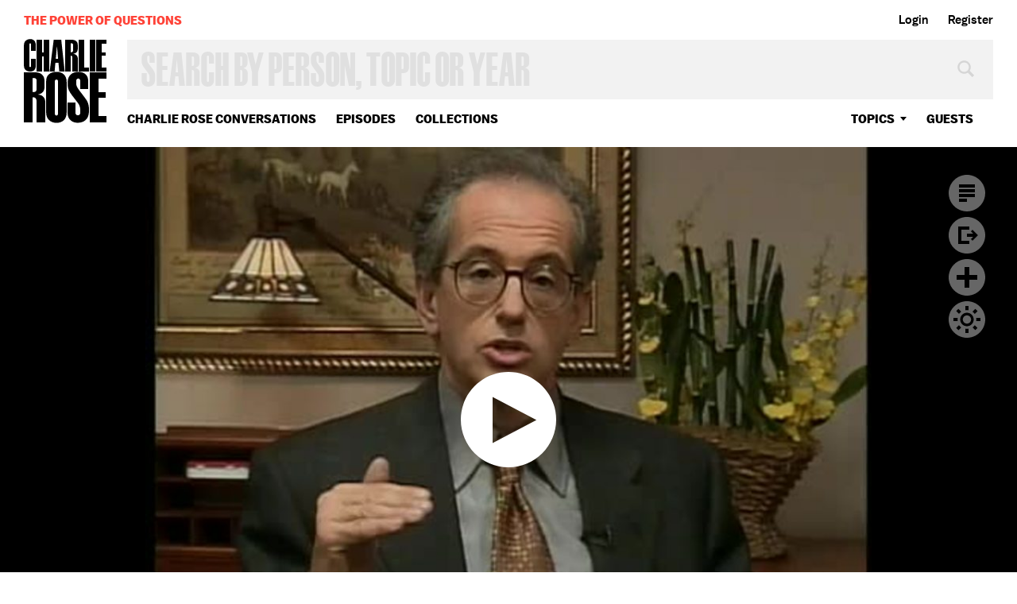

--- FILE ---
content_type: text/html; charset=utf-8
request_url: https://www.google.com/recaptcha/api2/aframe
body_size: 266
content:
<!DOCTYPE HTML><html><head><meta http-equiv="content-type" content="text/html; charset=UTF-8"></head><body><script nonce="01_ZvSdCJyi9hdDNopaUJQ">/** Anti-fraud and anti-abuse applications only. See google.com/recaptcha */ try{var clients={'sodar':'https://pagead2.googlesyndication.com/pagead/sodar?'};window.addEventListener("message",function(a){try{if(a.source===window.parent){var b=JSON.parse(a.data);var c=clients[b['id']];if(c){var d=document.createElement('img');d.src=c+b['params']+'&rc='+(localStorage.getItem("rc::a")?sessionStorage.getItem("rc::b"):"");window.document.body.appendChild(d);sessionStorage.setItem("rc::e",parseInt(sessionStorage.getItem("rc::e")||0)+1);localStorage.setItem("rc::h",'1768430698084');}}}catch(b){}});window.parent.postMessage("_grecaptcha_ready", "*");}catch(b){}</script></body></html>

--- FILE ---
content_type: text/vtt
request_url: https://charlie-p-2ac84d7056ca7f9d.s3.amazonaws.com/clips/subtitles/000/016/041/original/1HY6V6N_104.vtt?1556809082
body_size: 21839
content:
WEBVTT

1
00:00:00.000 --> 00:00:02.834
campaign-finance laws in 30 years.

2
00:00:02.834 --> 00:00:07.033
Forty-one Republicans broke with their party and joined all but

3
00:00:07.033 --> 00:00:10.834
12 Democrats to back the bill sponsored by Representatives

4
00:00:10.834 --> 00:00:14.467
Christopher Shays of Connecticut and

5
00:00:14.467 --> 00:00:17.701
Martin Meehan of Massachusetts.

6
00:00:17.701 --> 00:00:20.701
Senate majority leader Tom Daschle has promised to bring

7
00:00:20.701 --> 00:00:23.467
the measure to the floor as soon as it reaches the Senate.

8
00:00:23.467 --> 00:00:26.067
Joining me now in Washington, E.J.

9
00:00:26.067 --> 00:00:28.868
DIONNE of The Washington Post and NORMAN ORNSTEIN of the

10
00:00:28.868 --> 00:00:31.934
American Enterprise Institute.

11
00:00:31.934 --> 00:00:34.734
I am pleased to have both of them here.

12
00:00:34.734 --> 00:00:37.467
Tell me -- first you, Norman, then E.J.

13
00:00:37.467 --> 00:00:40.000
-- what this means and where we are and how significant a moment

14
00:00:40.000 --> 00:00:42.400
is it.

15
00:00:42.400 --> 00:00:45.033
Well,

16
00:00:45.033 --> 00:00:47.968
this is very significant, Charlie.

17
00:00:47.968 --> 00:00:50.434
You know, we've been at this issue now for a quarter century.

18
00:00:50.434 --> 00:00:53.100
For the last 10 years, it's been like making the assault on the

19
00:00:53.100 --> 00:00:55.868
hill repeatedly and getting repulsed, coming to believe that

20
00:00:55.868 --> 00:00:58.200
it simply couldn't happen.

21
00:00:58.200 --> 00:01:00.801
And then all of a sudden, really, thanks to Ken Lay, the

22
00:01:00.801 --> 00:01:03.667
climate changed enough that you could have a tectonic shift in

23
00:01:03.667 --> 00:01:06.467
the plates.

24
00:01:06.467 --> 00:01:09.300
Now, having said that, this is not revolutionary reform.

25
00:01:09.300 --> 00:01:12.067
It's incremental change that's designed to put some basic

26
00:01:12.067 --> 00:01:14.501
boundaries around a system that had careened out of control over

27
00:01:14.501 --> 00:01:17.267
the last 12 years, 12 or 14 years or so.

28
00:01:17.267 --> 00:01:19.868
I believe it's very significant.

29
00:01:19.868 --> 00:01:22.567
The symbolism will be enormous.

30
00:01:22.567 --> 00:01:24.701
It will have significant positive impact, but it's not

31
00:01:24.701 --> 00:01:26.834
going to turn the world upside down, either.

32
00:01:26.834 --> 00:01:28.968
E.J.?

33
00:01:28.968 --> 00:01:31.100
>>E.J. DIONNE: I basically agree with that. My friend, the late

34
00:01:31.100 --> 00:01:33.234
Peter Milius, an editorial writer at

35
00:01:33.234 --> 00:01:35.601
The Post, used to say that anyone who predicts campaign

36
00:01:35.601 --> 00:01:38.167
reform is going to pass this year is like the person who

37
00:01:38.167 --> 00:01:41.000
predicts that Lucy will finally hold the football down for

38
00:01:41.000 --> 00:01:43.334
Charlie Brown.

39
00:01:43.334 --> 00:01:45.367
And so it's pretty momentous when actually Charlie Brown

40
00:01:45.367 --> 00:01:47.434
might get to kick the football, and that's what

41
00:01:47.434 --> 00:01:49.501
happened in this case.

42
00:01:49.501 --> 00:01:51.200
It's not revolutionary.

43
00:01:51.200 --> 00:01:52.901
It brings us back to some of the limits that were

44
00:01:52.901 --> 00:01:54.601
in place in the

45
00:01:54.601 --> 00:01:56.300
late '80s, and then we developed so many

46
00:01:56.300 --> 00:01:58.000
loopholes through -- and

47
00:01:58.000 --> 00:02:00.367
you saw it in the '96 Clinton campaign, you've seen it in

48
00:02:00.367 --> 00:02:02.634
Republican campaigns -- that the actual limits that were on the

49
00:02:02.634 --> 00:02:05.100
books didn't mean anything.

50
00:02:05.100 --> 00:02:07.868
So it's very important that those limits are now going to be

51
00:02:07.868 --> 00:02:10.667
real, at least to a considerable degree.

52
00:02:10.667 --> 00:02:13.734
I think, secondly, this does open the way to further reform.

53
00:02:13.734 --> 00:02:16.868
I think if Shays-Meehan had been defeated, then you couldn't

54
00:02:16.868 --> 00:02:19.467
really have much hope of getting anything more done.

55
00:02:19.467 --> 00:02:21.934
There are other things you could do, in terms of free television

56
00:02:21.934 --> 00:02:24.033
time, perhaps covered with tax credits to pay the cost, or more

57
00:02:24.033 --> 00:02:26.133
free mail privileges.

58
00:02:26.133 --> 00:02:28.167
There are a lot of other things you can do

59
00:02:28.167 --> 00:02:30.234
that are now possible.

60
00:02:30.234 --> 00:02:32.267
If this had gone down, none of that could have happened.

61
00:02:32.267 --> 00:02:34.334
E.J., let me stay with you for a

62
00:02:34.334 --> 00:02:36.367
second, and then

63
00:02:36.367 --> 00:02:39.033
just lay out exactly what this bill does, if it's passed by the

64
00:02:39.033 --> 00:02:41.567
Senate and the president signs it.

65
00:02:41.567 --> 00:02:43.968
We'll talk about both of those in a moment.

66
00:02:43.968 --> 00:02:46.367
But what does it do, and what-- what remains to be done?

67
00:02:46.367 --> 00:02:48.801
You've touched on it.

68
00:02:48.801 --> 00:02:51.200
>>E.J. DIONNE: Well, I think-- I mean, this bill

69
00:02:51.200 --> 00:02:53.634
does a number of

70
00:02:53.634 --> 00:02:56.701
things, but there are two things at its core.

71
00:02:56.701 --> 00:02:59.868
One is it places-- it basically outlaws so-called ''soft

72
00:02:59.868 --> 00:03:03.167
money,'' which was this unrestricted money that came

73
00:03:03.167 --> 00:03:06.467
from corporations and labor unions, or it was corporate

74
00:03:06.467 --> 00:03:09.834
money or labor money or various other kinds of PACs, where

75
00:03:09.834 --> 00:03:12.868
people could give-- you had a $1,000 limit on individuals, but

76
00:03:12.868 --> 00:03:15.634
they could give all kinds of sums to the parties.

77
00:03:15.634 --> 00:03:18.200
And then that money was really used just like

78
00:03:18.200 --> 00:03:20.868
regular election spending.

79
00:03:20.868 --> 00:03:23.567
That whole subterfuge will stop.

80
00:03:23.567 --> 00:03:26.534
The other important provision, which was pushed by Senator

81
00:03:26.534 --> 00:03:29.734
Snowe, a Republican of Maine, and Jim Jeffords, the

82
00:03:29.734 --> 00:03:33.033
independent of Vermont, basically says in the last 60

83
00:03:33.033 --> 00:03:36.133
days of an election, you can't have these phony ''issue ads.''

84
00:03:36.133 --> 00:03:39.300
They're called issue ads, but what they usually are are pretty

85
00:03:39.300 --> 00:03:42.734
fierce attack ads designed to elect one candidate or another,

86
00:03:42.734 --> 00:03:45.901
but they go under the disguise of being an issue ad.

87
00:03:45.901 --> 00:03:49.200
They rarely actually-- only rarely do they mention issues.

88
00:03:49.200 --> 00:03:52.601
And for 60 days, those groups can't name a candidate.

89
00:03:52.601 --> 00:03:56.067
And so what that does is-- there are a lot of people who

90
00:03:56.067 --> 00:03:59.133
say Shays-Meehan will push this money to some other part of the

91
00:03:59.133 --> 00:04:02.033
system, that the-- this limit on so-called ''issue ads'' will

92
00:04:02.033 --> 00:04:06.133
mean that that money won't just be able to flow from this part

93
00:04:06.133 --> 00:04:09.834
of the system to that part of the system.

94
00:04:09.834 --> 00:04:13.133
It'll really be stopped.

95
00:04:13.133 --> 00:04:15.367


96
00:04:15.367 --> 00:04:17.601
Sure.

97
00:04:17.601 --> 00:04:19.834
--aggressive campaign reform advocates.

98
00:04:19.834 --> 00:04:22.067
Absolutely. Although first, Charlie, let me

99
00:04:22.067 --> 00:04:24.267
just embellish a little bit on

100
00:04:24.267 --> 00:04:28.601
what E.J. said.

101
00:04:28.601 --> 00:04:31.000
Nobody will be barred from running ads.

102
00:04:31.000 --> 00:04:33.067
These ads, which as E.J.

103
00:04:33.067 --> 00:04:35.033
says, are really campaign ads in-- with almost no disguise,

104
00:04:35.033 --> 00:04:37.133
will have to play under the same rules, which means they can't

105
00:04:37.133 --> 00:04:39.367
use union dues.

106
00:04:39.367 --> 00:04:41.300
They can't use corporate funds.

107
00:04:41.300 --> 00:04:43.267
They can't use unlimited individual contributions.

108
00:04:43.267 --> 00:04:44.968
And there'll be disclosure of the

109
00:04:44.968 --> 00:04:46.968
contributions that they make.

110
00:04:46.968 --> 00:04:49.000
They can run the ads, but it's the same rules as what

111
00:04:49.000 --> 00:04:51.200
candidates have to play by.

112
00:04:51.200 --> 00:04:53.834
There's another thing that the bill does, which is important in

113
00:04:53.834 --> 00:04:56.767
the context of what comes in the future.

114
00:04:56.767 --> 00:04:59.534
While the soft money for the federal parties, the national

115
00:04:59.534 --> 00:05:02.133
parties, is eliminated, the contributions that individuals

116
00:05:02.133 --> 00:05:05.000
can make in hard money, which you could use to run ads or to

117
00:05:05.000 --> 00:05:08.133
do ''get out the vote'' efforts or the other party-building

118
00:05:08.133 --> 00:05:10.734
things, are increased.

119
00:05:10.734 --> 00:05:13.300
So you move from a very bad, unlimited and undisclosed, in

120
00:05:13.300 --> 00:05:15.934
many respects, source of funds to a limited but good source

121
00:05:15.934 --> 00:05:18.767
that's increased.

122
00:05:18.767 --> 00:05:21.701
So parties can actually focus on party-building, and the

123
00:05:21.701 --> 00:05:24.400
contributions to what you can give to individuals candidates

124
00:05:24.400 --> 00:05:26.734
go from $1,000, where they've been since 1974, unchanged, and

125
00:05:26.734 --> 00:05:29.300
now are worth about $270, to $2,000.

126
00:05:29.300 --> 00:05:31.801
And they're indexed for inflation in the future.

127
00:05:31.801 --> 00:05:34.100
That's a good step, as well.

128
00:05:34.100 --> 00:05:36.367
It suggests one thing that needs to be done now, though, is we

129
00:05:36.367 --> 00:05:38.667
increase contributions for individuals-- and you can't

130
00:05:38.667 --> 00:05:40.968
argue, I think, very effectively that if a $1,000

131
00:05:40.968 --> 00:05:43.267
contribution is

132
00:05:43.267 --> 00:05:46.067
not corrupting that $2,000 suddenly is.

133
00:05:46.067 --> 00:05:48.901
But something should be done to bring the small donor back.

134
00:05:48.901 --> 00:05:52.000
That's got to start with a tax credit for small contributors.

135
00:05:52.000 --> 00:05:54.834
Then, as E.J.

136
00:05:54.834 --> 00:05:57.667
said, we've got to move to bring additional resources to the

137
00:05:57.667 --> 00:06:00.834
table for candidates, and that has to mean a free television

138
00:06:00.834 --> 00:06:05.167
time proposal.

139
00:06:05.167 --> 00:06:08.300
There are some of them out there, pretty good ones, maybe

140
00:06:08.300 --> 00:06:11.434
even ones that provide incentives for candidates,

141
00:06:11.434 --> 00:06:14.534
giving them vouchers for free

142
00:06:14.534 --> 00:06:17.667
>>TV time: All right, two things about the politics. The big

143
00:06:17.667 --> 00:06:20.767
question for me is-- many people have been arguing

144
00:06:20.767 --> 00:06:24.300
for a long time, you know, that money is the mother's milk of

145
00:06:24.300 --> 00:06:27.467
politics and that therefore if you can change the perception of

146
00:06:27.467 --> 00:06:30.334
how money is used and where it came from and the impact of-- of

147
00:06:30.334 --> 00:06:33.200
big money, then you could change the dynamic

148
00:06:33.200 --> 00:06:35.601
of American politics.

149
00:06:35.601 --> 00:06:37.968
I want to get to that in a moment.

150
00:06:37.968 --> 00:06:40.000
But first, is this bill going to be signed by the president of

151
00:06:40.000 --> 00:06:42.501
the United States?

152
00:06:42.501 --> 00:06:44.901
I think the odds of him signing it are very,

153
00:06:44.901 --> 00:06:47.534
very high.

154
00:06:47.534 --> 00:06:50.033
You got a bill that passed the Senate 59 to 41, that came up in

155
00:06:50.033 --> 00:06:52.601
the House through this extraordinary grass roots

156
00:06:52.601 --> 00:06:54.801
pressure of defying the Speaker and a discharge petition, passed

157
00:06:54.801 --> 00:06:57.367
handily after beating off all of these amendments.

158
00:06:57.367 --> 00:06:59.934
It'll come back and get through the Senate again with probably

159
00:06:59.934 --> 00:07:02.100
more than 60 votes.

160
00:07:02.100 --> 00:07:05.133
If he vetoes that, he's creating an issue for himself that is so

161
00:07:05.133 --> 00:07:07.334
self-destructive that it's hard to imagine George Bush, the

162
00:07:07.334 --> 00:07:09.534
savvy political, doing it.

163
00:07:09.534 --> 00:07:11.734
E.J., will it-- go ahead, E.J., and then--

164
00:07:11.734 --> 00:07:13.934
>>E.J. DIONNE: Well, what I was just going to say is if you

165
00:07:13.934 --> 00:07:16.133
looked at what President Bush said about this bill when he was

166
00:07:16.133 --> 00:07:18.901
campaigning against John McCain and looked at his set of

167
00:07:18.901 --> 00:07:21.701
principles, you might conclude that he would veto the bill.

168
00:07:21.701 --> 00:07:24.501
And there are apparently-- there are some people around,

169
00:07:24.501 --> 00:07:27.300
including some conservatives, who would like him to do that.

170
00:07:27.300 --> 00:07:30.033
I think, for all of the reasons Norm said, he won't do it.

171
00:07:30.033 --> 00:07:32.901
And he will do just-- he has enormous fund-raising capacity.

172
00:07:32.901 --> 00:07:35.767
He personally will do just fine under this system.

173
00:07:35.767 --> 00:07:38.200
Charlie, after-- after the bill passed

174
00:07:38.200 --> 00:07:40.868
the House, apparently one forlorn senator said that he had

175
00:07:40.868 --> 00:07:43.534
gone to the president and effectively said,

176
00:07:43.534 --> 00:07:46.000
''Help me, Obi Wan.

177
00:07:46.000 --> 00:07:48.000
You're my only hope.'' But I think he's going to be spurned.

178
00:07:48.000 --> 00:07:49.968
Will it have a consequential impact on the

179
00:07:49.968 --> 00:07:51.968
congressional elections coming up?

180
00:07:51.968 --> 00:07:53.968
No, because it doesn't take

181
00:07:53.968 --> 00:07:55.934
effect until after

182
00:07:55.934 --> 00:07:58.167
these elections.

183
00:07:58.167 --> 00:08:00.067
So it takes effect after November, 2002.

184
00:08:00.067 --> 00:08:02.000
Takes effect after November,

185
00:08:02.000 --> 00:08:03.701
2002, the day after.

186
00:08:03.701 --> 00:08:05.501
OK.

187
00:08:05.501 --> 00:08:07.334
Will it have consequential effects on the

188
00:08:07.334 --> 00:08:09.200
elections of 2004?

189
00:08:09.200 --> 00:08:10.868
>>E.J. DIONNE: Well, I think it will.

190
00:08:10.868 --> 00:08:12.601
I mean, it-- first of all, in terms of the party consequences,

191
00:08:12.601 --> 00:08:14.400
I mean, it's a parlor game, which party gains or loses under

192
00:08:14.400 --> 00:08:16.667
this system.

193
00:08:16.667 --> 00:08:18.434
I don't think anyone really knows, and I think the effect of

194
00:08:18.434 --> 00:08:20.601
it in partisan terms could be a wash.

195
00:08:20.601 --> 00:08:23.067
But if you take out big chunks of money-- and that's what this

196
00:08:23.067 --> 00:08:25.434
bill does.

197
00:08:25.434 --> 00:08:28.067
It says that money has to be restricted.

198
00:08:28.067 --> 00:08:30.534
If you take those big chunks of money out, I do think it shifts

199
00:08:30.534 --> 00:08:33.367
the priorities of candidates, where they spend time.

200
00:08:33.367 --> 00:08:36.400
It shifts the priorities of the political parties to raise more

201
00:08:36.400 --> 00:08:39.167
small money.

202
00:08:39.167 --> 00:08:41.767
The Democratic Party has become way too dependent for a party

203
00:08:41.767 --> 00:08:44.467
that casts itself as the party of the people on

204
00:08:44.467 --> 00:08:47.367
these very big contributions.

205
00:08:47.367 --> 00:08:50.400
So that makes a difference.

206
00:08:50.400 --> 00:08:53.234
And if you look at this Enron case-- I've never believed that

207
00:08:53.234 --> 00:08:56.133
the big money affects all kinds of legislation, but it does tend

208
00:08:56.133 --> 00:08:59.000
to have more of an effect on what seem like smaller things

209
00:08:59.000 --> 00:09:01.667
that don't get much public attention.

210
00:09:01.667 --> 00:09:04.133
And you look at the fight over what the rules on auditors

211
00:09:04.133 --> 00:09:06.801
should be, on the accounting companies should be, whether

212
00:09:06.801 --> 00:09:09.501
they should have been able to take consulting work at the same

213
00:09:09.501 --> 00:09:12.167
time that they did audits for companies.

214
00:09:12.167 --> 00:09:14.701
It's very hard for me to believe that campaign contributions had

215
00:09:14.701 --> 00:09:17.067
absolutely no effect on that.

216
00:09:17.067 --> 00:09:19.367
On tax legislation, contributions can have a

217
00:09:19.367 --> 00:09:21.834
material effect.

218
00:09:21.834 --> 00:09:24.167
So I think you will reduce that.

219
00:09:24.167 --> 00:09:26.801
You're not going to eliminate the power of money in politics.

220
00:09:26.801 --> 00:09:29.234
You never will.

221
00:09:29.234 --> 00:09:31.701
But I think you'll put it under some control.

222
00:09:31.701 --> 00:09:34.501
Norm, you believe Enron-- without Enron, this

223
00:09:34.501 --> 00:09:37.467
would never have passed?

224
00:09:37.467 --> 00:09:40.567
I think without Enron, the likelihood of this

225
00:09:40.567 --> 00:09:43.667
even coming up this year would have been very, very slim.

226
00:09:43.667 --> 00:09:46.701
Once September 11th changed the agenda here, the Speaker, Dennis

227
00:09:46.701 --> 00:09:49.868
Hastert, who, you know, bitterly opposed this legislation, would

228
00:09:49.868 --> 00:09:52.901
have had no reason to bring the bill up, despite getting these

229
00:09:52.901 --> 00:09:56.167
signatures and moving towards it.

230
00:09:56.167 --> 00:09:58.968
They might have gotten the 218 and forced it to the floor, but

231
00:09:58.968 --> 00:10:01.901
it probably would have failed under those circumstances.

232
00:10:01.901 --> 00:10:04.734
You know, the public doesn't place campaign reform at the top

233
00:10:04.734 --> 00:10:07.567
of their priority list.

234
00:10:07.567 --> 00:10:10.534
About 70 percent favor reform, but if you give the surveys with

235
00:10:10.534 --> 00:10:13.033
12 issues, it'll be 11th or 12th.

236
00:10:13.033 --> 00:10:15.734
But if you get into a position as a candidate or a politician

237
00:10:15.734 --> 00:10:18.501
where you're repeatedly defending the indefensible, it's

238
00:10:18.501 --> 00:10:21.067
something you don't want to do.

239
00:10:21.067 --> 00:10:23.634
And for members who voted for campaign reform before, then

240
00:10:23.634 --> 00:10:26.367
Enron intervenes, and then the issue is forced upon them and

241
00:10:26.367 --> 00:10:29.067
they vote against, it's just unacceptable.

242
00:10:29.067 --> 00:10:31.601
So Enron made a huge difference here in bringing this issue

243
00:10:31.601 --> 00:10:34.200
right to the fore and in getting the votes for it.

244
00:10:34.200 --> 00:10:37.000
And beating back-- by the way, I thought one of the most

245
00:10:37.000 --> 00:10:39.400
amusing things of this -- you couldn't make it up -- is that

246
00:10:39.400 --> 00:10:42.100
when you took to the House floor, the Republican leaders

247
00:10:42.100 --> 00:10:44.934
who opposed this, the three most prominent were named Ney,

248
00:10:44.934 --> 00:10:47.834
Doolittle and DeLay.

249
00:10:47.834 --> 00:10:50.534
>>E.J. DIONNE: And just go to the debate, Charlie-- I thought it

250
00:10:50.534 --> 00:10:53.234
was so-- it was a wonderful piece of Washington theater

251
00:10:53.234 --> 00:10:55.767
because the Republican leaders who wanted to stop this bill

252
00:10:55.767 --> 00:10:58.167
realized that they were in deep trouble.

253
00:10:58.167 --> 00:11:00.467
And so instead of putting up their own alternative, which

254
00:11:00.467 --> 00:11:02.734
they knew was going to lose, they started putting up stronger

255
00:11:02.734 --> 00:11:05.133
alternatives than Shays-Meehan and saying, ''Well, if you want

256
00:11:05.133 --> 00:11:07.434
to do this, why don't you go all the way?''

257
00:11:07.434 --> 00:11:09.834
And I think that was just symbolic of the fact that they

258
00:11:09.834 --> 00:11:12.200
really had lost the public debate and they had lost the

259
00:11:12.200 --> 00:11:14.667
argument with their own members.

260
00:11:14.667 --> 00:11:16.801
So they were reduced to being kind of puritans for a day and

261
00:11:16.801 --> 00:11:18.868
saying, ''We're''-- you know, ''We're going to make you pure

262
00:11:18.868 --> 00:11:20.701
than you actually-- than you actually are.''

263
00:11:20.701 --> 00:11:22.534
And it didn't work.

264
00:11:22.534 --> 00:11:24.434
Thank you very much, E.J.

265
00:11:24.434 --> 00:11:26.234
DIONNE, Norm Ornstein.

266
00:11:26.234 --> 00:11:27.868
Campaign-finance reform under way.

267
00:11:27.868 --> 00:11:29.567
We'll see what the president does and-- and watch when it

268
00:11:29.567 --> 00:11:31.100
comes to a vote in the Senate.

269
00:11:31.100 --> 00:11:32.701
Thank you, guys, very much.

270
00:11:32.701 --> 00:11:34.100
>>E.J. DIONNE: Thank you.

271
00:11:34.100 --> 00:11:35.400
Sure, Charlie.

272
00:11:35.400 --> 00:11:38.300
Any time.

273
00:11:38.300 --> 00:11:38.434
We'll be right back.



--- FILE ---
content_type: text/vtt
request_url: https://charlie-p-2ac84d7056ca7f9d.s3.amazonaws.com/clips/subtitles/000/016/041/original/1HY6V6N_104.vtt?1556809082
body_size: 21839
content:
WEBVTT

1
00:00:00.000 --> 00:00:02.834
campaign-finance laws in 30 years.

2
00:00:02.834 --> 00:00:07.033
Forty-one Republicans broke with their party and joined all but

3
00:00:07.033 --> 00:00:10.834
12 Democrats to back the bill sponsored by Representatives

4
00:00:10.834 --> 00:00:14.467
Christopher Shays of Connecticut and

5
00:00:14.467 --> 00:00:17.701
Martin Meehan of Massachusetts.

6
00:00:17.701 --> 00:00:20.701
Senate majority leader Tom Daschle has promised to bring

7
00:00:20.701 --> 00:00:23.467
the measure to the floor as soon as it reaches the Senate.

8
00:00:23.467 --> 00:00:26.067
Joining me now in Washington, E.J.

9
00:00:26.067 --> 00:00:28.868
DIONNE of The Washington Post and NORMAN ORNSTEIN of the

10
00:00:28.868 --> 00:00:31.934
American Enterprise Institute.

11
00:00:31.934 --> 00:00:34.734
I am pleased to have both of them here.

12
00:00:34.734 --> 00:00:37.467
Tell me -- first you, Norman, then E.J.

13
00:00:37.467 --> 00:00:40.000
-- what this means and where we are and how significant a moment

14
00:00:40.000 --> 00:00:42.400
is it.

15
00:00:42.400 --> 00:00:45.033
Well,

16
00:00:45.033 --> 00:00:47.968
this is very significant, Charlie.

17
00:00:47.968 --> 00:00:50.434
You know, we've been at this issue now for a quarter century.

18
00:00:50.434 --> 00:00:53.100
For the last 10 years, it's been like making the assault on the

19
00:00:53.100 --> 00:00:55.868
hill repeatedly and getting repulsed, coming to believe that

20
00:00:55.868 --> 00:00:58.200
it simply couldn't happen.

21
00:00:58.200 --> 00:01:00.801
And then all of a sudden, really, thanks to Ken Lay, the

22
00:01:00.801 --> 00:01:03.667
climate changed enough that you could have a tectonic shift in

23
00:01:03.667 --> 00:01:06.467
the plates.

24
00:01:06.467 --> 00:01:09.300
Now, having said that, this is not revolutionary reform.

25
00:01:09.300 --> 00:01:12.067
It's incremental change that's designed to put some basic

26
00:01:12.067 --> 00:01:14.501
boundaries around a system that had careened out of control over

27
00:01:14.501 --> 00:01:17.267
the last 12 years, 12 or 14 years or so.

28
00:01:17.267 --> 00:01:19.868
I believe it's very significant.

29
00:01:19.868 --> 00:01:22.567
The symbolism will be enormous.

30
00:01:22.567 --> 00:01:24.701
It will have significant positive impact, but it's not

31
00:01:24.701 --> 00:01:26.834
going to turn the world upside down, either.

32
00:01:26.834 --> 00:01:28.968
E.J.?

33
00:01:28.968 --> 00:01:31.100
>>E.J. DIONNE: I basically agree with that. My friend, the late

34
00:01:31.100 --> 00:01:33.234
Peter Milius, an editorial writer at

35
00:01:33.234 --> 00:01:35.601
The Post, used to say that anyone who predicts campaign

36
00:01:35.601 --> 00:01:38.167
reform is going to pass this year is like the person who

37
00:01:38.167 --> 00:01:41.000
predicts that Lucy will finally hold the football down for

38
00:01:41.000 --> 00:01:43.334
Charlie Brown.

39
00:01:43.334 --> 00:01:45.367
And so it's pretty momentous when actually Charlie Brown

40
00:01:45.367 --> 00:01:47.434
might get to kick the football, and that's what

41
00:01:47.434 --> 00:01:49.501
happened in this case.

42
00:01:49.501 --> 00:01:51.200
It's not revolutionary.

43
00:01:51.200 --> 00:01:52.901
It brings us back to some of the limits that were

44
00:01:52.901 --> 00:01:54.601
in place in the

45
00:01:54.601 --> 00:01:56.300
late '80s, and then we developed so many

46
00:01:56.300 --> 00:01:58.000
loopholes through -- and

47
00:01:58.000 --> 00:02:00.367
you saw it in the '96 Clinton campaign, you've seen it in

48
00:02:00.367 --> 00:02:02.634
Republican campaigns -- that the actual limits that were on the

49
00:02:02.634 --> 00:02:05.100
books didn't mean anything.

50
00:02:05.100 --> 00:02:07.868
So it's very important that those limits are now going to be

51
00:02:07.868 --> 00:02:10.667
real, at least to a considerable degree.

52
00:02:10.667 --> 00:02:13.734
I think, secondly, this does open the way to further reform.

53
00:02:13.734 --> 00:02:16.868
I think if Shays-Meehan had been defeated, then you couldn't

54
00:02:16.868 --> 00:02:19.467
really have much hope of getting anything more done.

55
00:02:19.467 --> 00:02:21.934
There are other things you could do, in terms of free television

56
00:02:21.934 --> 00:02:24.033
time, perhaps covered with tax credits to pay the cost, or more

57
00:02:24.033 --> 00:02:26.133
free mail privileges.

58
00:02:26.133 --> 00:02:28.167
There are a lot of other things you can do

59
00:02:28.167 --> 00:02:30.234
that are now possible.

60
00:02:30.234 --> 00:02:32.267
If this had gone down, none of that could have happened.

61
00:02:32.267 --> 00:02:34.334
E.J., let me stay with you for a

62
00:02:34.334 --> 00:02:36.367
second, and then

63
00:02:36.367 --> 00:02:39.033
just lay out exactly what this bill does, if it's passed by the

64
00:02:39.033 --> 00:02:41.567
Senate and the president signs it.

65
00:02:41.567 --> 00:02:43.968
We'll talk about both of those in a moment.

66
00:02:43.968 --> 00:02:46.367
But what does it do, and what-- what remains to be done?

67
00:02:46.367 --> 00:02:48.801
You've touched on it.

68
00:02:48.801 --> 00:02:51.200
>>E.J. DIONNE: Well, I think-- I mean, this bill

69
00:02:51.200 --> 00:02:53.634
does a number of

70
00:02:53.634 --> 00:02:56.701
things, but there are two things at its core.

71
00:02:56.701 --> 00:02:59.868
One is it places-- it basically outlaws so-called ''soft

72
00:02:59.868 --> 00:03:03.167
money,'' which was this unrestricted money that came

73
00:03:03.167 --> 00:03:06.467
from corporations and labor unions, or it was corporate

74
00:03:06.467 --> 00:03:09.834
money or labor money or various other kinds of PACs, where

75
00:03:09.834 --> 00:03:12.868
people could give-- you had a $1,000 limit on individuals, but

76
00:03:12.868 --> 00:03:15.634
they could give all kinds of sums to the parties.

77
00:03:15.634 --> 00:03:18.200
And then that money was really used just like

78
00:03:18.200 --> 00:03:20.868
regular election spending.

79
00:03:20.868 --> 00:03:23.567
That whole subterfuge will stop.

80
00:03:23.567 --> 00:03:26.534
The other important provision, which was pushed by Senator

81
00:03:26.534 --> 00:03:29.734
Snowe, a Republican of Maine, and Jim Jeffords, the

82
00:03:29.734 --> 00:03:33.033
independent of Vermont, basically says in the last 60

83
00:03:33.033 --> 00:03:36.133
days of an election, you can't have these phony ''issue ads.''

84
00:03:36.133 --> 00:03:39.300
They're called issue ads, but what they usually are are pretty

85
00:03:39.300 --> 00:03:42.734
fierce attack ads designed to elect one candidate or another,

86
00:03:42.734 --> 00:03:45.901
but they go under the disguise of being an issue ad.

87
00:03:45.901 --> 00:03:49.200
They rarely actually-- only rarely do they mention issues.

88
00:03:49.200 --> 00:03:52.601
And for 60 days, those groups can't name a candidate.

89
00:03:52.601 --> 00:03:56.067
And so what that does is-- there are a lot of people who

90
00:03:56.067 --> 00:03:59.133
say Shays-Meehan will push this money to some other part of the

91
00:03:59.133 --> 00:04:02.033
system, that the-- this limit on so-called ''issue ads'' will

92
00:04:02.033 --> 00:04:06.133
mean that that money won't just be able to flow from this part

93
00:04:06.133 --> 00:04:09.834
of the system to that part of the system.

94
00:04:09.834 --> 00:04:13.133
It'll really be stopped.

95
00:04:13.133 --> 00:04:15.367


96
00:04:15.367 --> 00:04:17.601
Sure.

97
00:04:17.601 --> 00:04:19.834
--aggressive campaign reform advocates.

98
00:04:19.834 --> 00:04:22.067
Absolutely. Although first, Charlie, let me

99
00:04:22.067 --> 00:04:24.267
just embellish a little bit on

100
00:04:24.267 --> 00:04:28.601
what E.J. said.

101
00:04:28.601 --> 00:04:31.000
Nobody will be barred from running ads.

102
00:04:31.000 --> 00:04:33.067
These ads, which as E.J.

103
00:04:33.067 --> 00:04:35.033
says, are really campaign ads in-- with almost no disguise,

104
00:04:35.033 --> 00:04:37.133
will have to play under the same rules, which means they can't

105
00:04:37.133 --> 00:04:39.367
use union dues.

106
00:04:39.367 --> 00:04:41.300
They can't use corporate funds.

107
00:04:41.300 --> 00:04:43.267
They can't use unlimited individual contributions.

108
00:04:43.267 --> 00:04:44.968
And there'll be disclosure of the

109
00:04:44.968 --> 00:04:46.968
contributions that they make.

110
00:04:46.968 --> 00:04:49.000
They can run the ads, but it's the same rules as what

111
00:04:49.000 --> 00:04:51.200
candidates have to play by.

112
00:04:51.200 --> 00:04:53.834
There's another thing that the bill does, which is important in

113
00:04:53.834 --> 00:04:56.767
the context of what comes in the future.

114
00:04:56.767 --> 00:04:59.534
While the soft money for the federal parties, the national

115
00:04:59.534 --> 00:05:02.133
parties, is eliminated, the contributions that individuals

116
00:05:02.133 --> 00:05:05.000
can make in hard money, which you could use to run ads or to

117
00:05:05.000 --> 00:05:08.133
do ''get out the vote'' efforts or the other party-building

118
00:05:08.133 --> 00:05:10.734
things, are increased.

119
00:05:10.734 --> 00:05:13.300
So you move from a very bad, unlimited and undisclosed, in

120
00:05:13.300 --> 00:05:15.934
many respects, source of funds to a limited but good source

121
00:05:15.934 --> 00:05:18.767
that's increased.

122
00:05:18.767 --> 00:05:21.701
So parties can actually focus on party-building, and the

123
00:05:21.701 --> 00:05:24.400
contributions to what you can give to individuals candidates

124
00:05:24.400 --> 00:05:26.734
go from $1,000, where they've been since 1974, unchanged, and

125
00:05:26.734 --> 00:05:29.300
now are worth about $270, to $2,000.

126
00:05:29.300 --> 00:05:31.801
And they're indexed for inflation in the future.

127
00:05:31.801 --> 00:05:34.100
That's a good step, as well.

128
00:05:34.100 --> 00:05:36.367
It suggests one thing that needs to be done now, though, is we

129
00:05:36.367 --> 00:05:38.667
increase contributions for individuals-- and you can't

130
00:05:38.667 --> 00:05:40.968
argue, I think, very effectively that if a $1,000

131
00:05:40.968 --> 00:05:43.267
contribution is

132
00:05:43.267 --> 00:05:46.067
not corrupting that $2,000 suddenly is.

133
00:05:46.067 --> 00:05:48.901
But something should be done to bring the small donor back.

134
00:05:48.901 --> 00:05:52.000
That's got to start with a tax credit for small contributors.

135
00:05:52.000 --> 00:05:54.834
Then, as E.J.

136
00:05:54.834 --> 00:05:57.667
said, we've got to move to bring additional resources to the

137
00:05:57.667 --> 00:06:00.834
table for candidates, and that has to mean a free television

138
00:06:00.834 --> 00:06:05.167
time proposal.

139
00:06:05.167 --> 00:06:08.300
There are some of them out there, pretty good ones, maybe

140
00:06:08.300 --> 00:06:11.434
even ones that provide incentives for candidates,

141
00:06:11.434 --> 00:06:14.534
giving them vouchers for free

142
00:06:14.534 --> 00:06:17.667
>>TV time: All right, two things about the politics. The big

143
00:06:17.667 --> 00:06:20.767
question for me is-- many people have been arguing

144
00:06:20.767 --> 00:06:24.300
for a long time, you know, that money is the mother's milk of

145
00:06:24.300 --> 00:06:27.467
politics and that therefore if you can change the perception of

146
00:06:27.467 --> 00:06:30.334
how money is used and where it came from and the impact of-- of

147
00:06:30.334 --> 00:06:33.200
big money, then you could change the dynamic

148
00:06:33.200 --> 00:06:35.601
of American politics.

149
00:06:35.601 --> 00:06:37.968
I want to get to that in a moment.

150
00:06:37.968 --> 00:06:40.000
But first, is this bill going to be signed by the president of

151
00:06:40.000 --> 00:06:42.501
the United States?

152
00:06:42.501 --> 00:06:44.901
I think the odds of him signing it are very,

153
00:06:44.901 --> 00:06:47.534
very high.

154
00:06:47.534 --> 00:06:50.033
You got a bill that passed the Senate 59 to 41, that came up in

155
00:06:50.033 --> 00:06:52.601
the House through this extraordinary grass roots

156
00:06:52.601 --> 00:06:54.801
pressure of defying the Speaker and a discharge petition, passed

157
00:06:54.801 --> 00:06:57.367
handily after beating off all of these amendments.

158
00:06:57.367 --> 00:06:59.934
It'll come back and get through the Senate again with probably

159
00:06:59.934 --> 00:07:02.100
more than 60 votes.

160
00:07:02.100 --> 00:07:05.133
If he vetoes that, he's creating an issue for himself that is so

161
00:07:05.133 --> 00:07:07.334
self-destructive that it's hard to imagine George Bush, the

162
00:07:07.334 --> 00:07:09.534
savvy political, doing it.

163
00:07:09.534 --> 00:07:11.734
E.J., will it-- go ahead, E.J., and then--

164
00:07:11.734 --> 00:07:13.934
>>E.J. DIONNE: Well, what I was just going to say is if you

165
00:07:13.934 --> 00:07:16.133
looked at what President Bush said about this bill when he was

166
00:07:16.133 --> 00:07:18.901
campaigning against John McCain and looked at his set of

167
00:07:18.901 --> 00:07:21.701
principles, you might conclude that he would veto the bill.

168
00:07:21.701 --> 00:07:24.501
And there are apparently-- there are some people around,

169
00:07:24.501 --> 00:07:27.300
including some conservatives, who would like him to do that.

170
00:07:27.300 --> 00:07:30.033
I think, for all of the reasons Norm said, he won't do it.

171
00:07:30.033 --> 00:07:32.901
And he will do just-- he has enormous fund-raising capacity.

172
00:07:32.901 --> 00:07:35.767
He personally will do just fine under this system.

173
00:07:35.767 --> 00:07:38.200
Charlie, after-- after the bill passed

174
00:07:38.200 --> 00:07:40.868
the House, apparently one forlorn senator said that he had

175
00:07:40.868 --> 00:07:43.534
gone to the president and effectively said,

176
00:07:43.534 --> 00:07:46.000
''Help me, Obi Wan.

177
00:07:46.000 --> 00:07:48.000
You're my only hope.'' But I think he's going to be spurned.

178
00:07:48.000 --> 00:07:49.968
Will it have a consequential impact on the

179
00:07:49.968 --> 00:07:51.968
congressional elections coming up?

180
00:07:51.968 --> 00:07:53.968
No, because it doesn't take

181
00:07:53.968 --> 00:07:55.934
effect until after

182
00:07:55.934 --> 00:07:58.167
these elections.

183
00:07:58.167 --> 00:08:00.067
So it takes effect after November, 2002.

184
00:08:00.067 --> 00:08:02.000
Takes effect after November,

185
00:08:02.000 --> 00:08:03.701
2002, the day after.

186
00:08:03.701 --> 00:08:05.501
OK.

187
00:08:05.501 --> 00:08:07.334
Will it have consequential effects on the

188
00:08:07.334 --> 00:08:09.200
elections of 2004?

189
00:08:09.200 --> 00:08:10.868
>>E.J. DIONNE: Well, I think it will.

190
00:08:10.868 --> 00:08:12.601
I mean, it-- first of all, in terms of the party consequences,

191
00:08:12.601 --> 00:08:14.400
I mean, it's a parlor game, which party gains or loses under

192
00:08:14.400 --> 00:08:16.667
this system.

193
00:08:16.667 --> 00:08:18.434
I don't think anyone really knows, and I think the effect of

194
00:08:18.434 --> 00:08:20.601
it in partisan terms could be a wash.

195
00:08:20.601 --> 00:08:23.067
But if you take out big chunks of money-- and that's what this

196
00:08:23.067 --> 00:08:25.434
bill does.

197
00:08:25.434 --> 00:08:28.067
It says that money has to be restricted.

198
00:08:28.067 --> 00:08:30.534
If you take those big chunks of money out, I do think it shifts

199
00:08:30.534 --> 00:08:33.367
the priorities of candidates, where they spend time.

200
00:08:33.367 --> 00:08:36.400
It shifts the priorities of the political parties to raise more

201
00:08:36.400 --> 00:08:39.167
small money.

202
00:08:39.167 --> 00:08:41.767
The Democratic Party has become way too dependent for a party

203
00:08:41.767 --> 00:08:44.467
that casts itself as the party of the people on

204
00:08:44.467 --> 00:08:47.367
these very big contributions.

205
00:08:47.367 --> 00:08:50.400
So that makes a difference.

206
00:08:50.400 --> 00:08:53.234
And if you look at this Enron case-- I've never believed that

207
00:08:53.234 --> 00:08:56.133
the big money affects all kinds of legislation, but it does tend

208
00:08:56.133 --> 00:08:59.000
to have more of an effect on what seem like smaller things

209
00:08:59.000 --> 00:09:01.667
that don't get much public attention.

210
00:09:01.667 --> 00:09:04.133
And you look at the fight over what the rules on auditors

211
00:09:04.133 --> 00:09:06.801
should be, on the accounting companies should be, whether

212
00:09:06.801 --> 00:09:09.501
they should have been able to take consulting work at the same

213
00:09:09.501 --> 00:09:12.167
time that they did audits for companies.

214
00:09:12.167 --> 00:09:14.701
It's very hard for me to believe that campaign contributions had

215
00:09:14.701 --> 00:09:17.067
absolutely no effect on that.

216
00:09:17.067 --> 00:09:19.367
On tax legislation, contributions can have a

217
00:09:19.367 --> 00:09:21.834
material effect.

218
00:09:21.834 --> 00:09:24.167
So I think you will reduce that.

219
00:09:24.167 --> 00:09:26.801
You're not going to eliminate the power of money in politics.

220
00:09:26.801 --> 00:09:29.234
You never will.

221
00:09:29.234 --> 00:09:31.701
But I think you'll put it under some control.

222
00:09:31.701 --> 00:09:34.501
Norm, you believe Enron-- without Enron, this

223
00:09:34.501 --> 00:09:37.467
would never have passed?

224
00:09:37.467 --> 00:09:40.567
I think without Enron, the likelihood of this

225
00:09:40.567 --> 00:09:43.667
even coming up this year would have been very, very slim.

226
00:09:43.667 --> 00:09:46.701
Once September 11th changed the agenda here, the Speaker, Dennis

227
00:09:46.701 --> 00:09:49.868
Hastert, who, you know, bitterly opposed this legislation, would

228
00:09:49.868 --> 00:09:52.901
have had no reason to bring the bill up, despite getting these

229
00:09:52.901 --> 00:09:56.167
signatures and moving towards it.

230
00:09:56.167 --> 00:09:58.968
They might have gotten the 218 and forced it to the floor, but

231
00:09:58.968 --> 00:10:01.901
it probably would have failed under those circumstances.

232
00:10:01.901 --> 00:10:04.734
You know, the public doesn't place campaign reform at the top

233
00:10:04.734 --> 00:10:07.567
of their priority list.

234
00:10:07.567 --> 00:10:10.534
About 70 percent favor reform, but if you give the surveys with

235
00:10:10.534 --> 00:10:13.033
12 issues, it'll be 11th or 12th.

236
00:10:13.033 --> 00:10:15.734
But if you get into a position as a candidate or a politician

237
00:10:15.734 --> 00:10:18.501
where you're repeatedly defending the indefensible, it's

238
00:10:18.501 --> 00:10:21.067
something you don't want to do.

239
00:10:21.067 --> 00:10:23.634
And for members who voted for campaign reform before, then

240
00:10:23.634 --> 00:10:26.367
Enron intervenes, and then the issue is forced upon them and

241
00:10:26.367 --> 00:10:29.067
they vote against, it's just unacceptable.

242
00:10:29.067 --> 00:10:31.601
So Enron made a huge difference here in bringing this issue

243
00:10:31.601 --> 00:10:34.200
right to the fore and in getting the votes for it.

244
00:10:34.200 --> 00:10:37.000
And beating back-- by the way, I thought one of the most

245
00:10:37.000 --> 00:10:39.400
amusing things of this -- you couldn't make it up -- is that

246
00:10:39.400 --> 00:10:42.100
when you took to the House floor, the Republican leaders

247
00:10:42.100 --> 00:10:44.934
who opposed this, the three most prominent were named Ney,

248
00:10:44.934 --> 00:10:47.834
Doolittle and DeLay.

249
00:10:47.834 --> 00:10:50.534
>>E.J. DIONNE: And just go to the debate, Charlie-- I thought it

250
00:10:50.534 --> 00:10:53.234
was so-- it was a wonderful piece of Washington theater

251
00:10:53.234 --> 00:10:55.767
because the Republican leaders who wanted to stop this bill

252
00:10:55.767 --> 00:10:58.167
realized that they were in deep trouble.

253
00:10:58.167 --> 00:11:00.467
And so instead of putting up their own alternative, which

254
00:11:00.467 --> 00:11:02.734
they knew was going to lose, they started putting up stronger

255
00:11:02.734 --> 00:11:05.133
alternatives than Shays-Meehan and saying, ''Well, if you want

256
00:11:05.133 --> 00:11:07.434
to do this, why don't you go all the way?''

257
00:11:07.434 --> 00:11:09.834
And I think that was just symbolic of the fact that they

258
00:11:09.834 --> 00:11:12.200
really had lost the public debate and they had lost the

259
00:11:12.200 --> 00:11:14.667
argument with their own members.

260
00:11:14.667 --> 00:11:16.801
So they were reduced to being kind of puritans for a day and

261
00:11:16.801 --> 00:11:18.868
saying, ''We're''-- you know, ''We're going to make you pure

262
00:11:18.868 --> 00:11:20.701
than you actually-- than you actually are.''

263
00:11:20.701 --> 00:11:22.534
And it didn't work.

264
00:11:22.534 --> 00:11:24.434
Thank you very much, E.J.

265
00:11:24.434 --> 00:11:26.234
DIONNE, Norm Ornstein.

266
00:11:26.234 --> 00:11:27.868
Campaign-finance reform under way.

267
00:11:27.868 --> 00:11:29.567
We'll see what the president does and-- and watch when it

268
00:11:29.567 --> 00:11:31.100
comes to a vote in the Senate.

269
00:11:31.100 --> 00:11:32.701
Thank you, guys, very much.

270
00:11:32.701 --> 00:11:34.100
>>E.J. DIONNE: Thank you.

271
00:11:34.100 --> 00:11:35.400
Sure, Charlie.

272
00:11:35.400 --> 00:11:38.300
Any time.

273
00:11:38.300 --> 00:11:38.434
We'll be right back.

